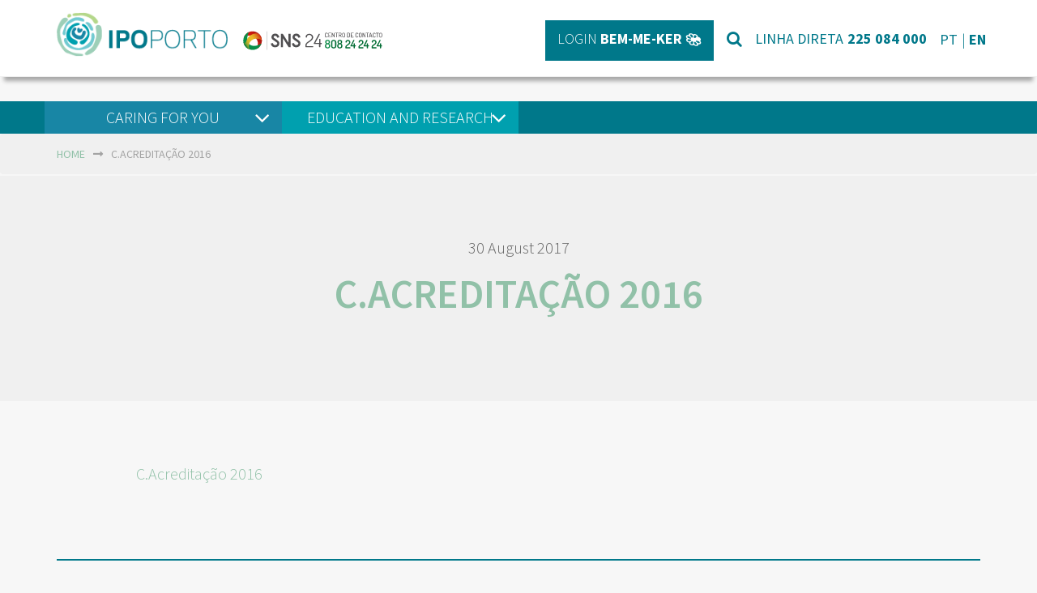

--- FILE ---
content_type: text/html; charset=UTF-8
request_url: https://ipoporto.pt/en/qualidade_cert/certificado-de-acreditacao-chks-2016/c-acreditacao-2016/
body_size: 14527
content:
<!DOCTYPE html>
<html lang="en-US" class="no-js">
<head>
<!-- Debug: Bootstrap Inserted by WordPress Twitter Bootstrap CSS plugin v3.4.1-0 http://icwp.io/w/ -->
<link rel="stylesheet" type="text/css" href="https://ipoporto.pt/wpsite_2020/wp-content/plugins/wordpress-bootstrap-css/resources/bootstrap-3.4.1/css/bootstrap.css" />
<!-- / WordPress Twitter Bootstrap CSS Plugin from iControlWP. -->
	<meta charset="UTF-8">
	<meta name="viewport" content="width=device-width, initial-scale=1">
	<link rel="profile" href="http://gmpg.org/xfn/11">
		<script>(function(html){html.className = html.className.replace(/\bno-js\b/,'js')})(document.documentElement);</script>
<meta name='robots' content='index, follow, max-image-preview:large, max-snippet:-1, max-video-preview:-1' />

	<!-- This site is optimized with the Yoast SEO plugin v22.7 - https://yoast.com/wordpress/plugins/seo/ -->
	<title>C.Acreditação 2016 - IPO-PORTO</title>
	<link rel="canonical" href="https://ipoporto.pt/en/qualidade_cert/certificado-de-acreditacao-chks-2016/c-acreditacao-2016/" />
	<meta property="og:locale" content="en_US" />
	<meta property="og:type" content="article" />
	<meta property="og:title" content="C.Acreditação 2016 - IPO-PORTO" />
	<meta property="og:description" content="C.Acreditação 2016" />
	<meta property="og:url" content="https://ipoporto.pt/en/qualidade_cert/certificado-de-acreditacao-chks-2016/c-acreditacao-2016/" />
	<meta property="og:site_name" content="IPO-PORTO" />
	<meta name="twitter:card" content="summary_large_image" />
	<script type="application/ld+json" class="yoast-schema-graph">{"@context":"https://schema.org","@graph":[{"@type":"WebPage","@id":"https://ipoporto.pt/en/qualidade_cert/certificado-de-acreditacao-chks-2016/c-acreditacao-2016/","url":"https://ipoporto.pt/en/qualidade_cert/certificado-de-acreditacao-chks-2016/c-acreditacao-2016/","name":"C.Acreditação 2016 - IPO-PORTO","isPartOf":{"@id":"https://ipoporto.pt/#website"},"primaryImageOfPage":{"@id":"https://ipoporto.pt/en/qualidade_cert/certificado-de-acreditacao-chks-2016/c-acreditacao-2016/#primaryimage"},"image":{"@id":"https://ipoporto.pt/en/qualidade_cert/certificado-de-acreditacao-chks-2016/c-acreditacao-2016/#primaryimage"},"thumbnailUrl":"","datePublished":"2017-08-30T10:03:31+00:00","dateModified":"2017-08-30T10:03:31+00:00","breadcrumb":{"@id":"https://ipoporto.pt/en/qualidade_cert/certificado-de-acreditacao-chks-2016/c-acreditacao-2016/#breadcrumb"},"inLanguage":"en-US","potentialAction":[{"@type":"ReadAction","target":["https://ipoporto.pt/en/qualidade_cert/certificado-de-acreditacao-chks-2016/c-acreditacao-2016/"]}]},{"@type":"BreadcrumbList","@id":"https://ipoporto.pt/en/qualidade_cert/certificado-de-acreditacao-chks-2016/c-acreditacao-2016/#breadcrumb","itemListElement":[{"@type":"ListItem","position":1,"name":"Início","item":"https://ipoporto.pt/"},{"@type":"ListItem","position":2,"name":"Certificado de Acreditação CHKS do Centro de Referência Oncológica de Adultos – Cancro do Reto (2023-2025)","item":"https://ipoporto.pt/qualidade_cert/certificado-de-acreditacao-chks-2016/"},{"@type":"ListItem","position":3,"name":"C.Acreditação 2016"}]},{"@type":"WebSite","@id":"https://ipoporto.pt/#website","url":"https://ipoporto.pt/","name":"IPO-PORTO","description":"","potentialAction":[{"@type":"SearchAction","target":{"@type":"EntryPoint","urlTemplate":"https://ipoporto.pt/?s={search_term_string}"},"query-input":"required name=search_term_string"}],"inLanguage":"en-US"}]}</script>
	<!-- / Yoast SEO plugin. -->


<link rel='dns-prefetch' href='//fonts.googleapis.com' />
<link rel='dns-prefetch' href='//use.fontawesome.com' />
<link rel="alternate" type="application/rss+xml" title="IPO-PORTO &raquo; Feed" href="https://ipoporto.pt/en/feed/" />
<script>
window._wpemojiSettings = {"baseUrl":"https:\/\/s.w.org\/images\/core\/emoji\/15.0.3\/72x72\/","ext":".png","svgUrl":"https:\/\/s.w.org\/images\/core\/emoji\/15.0.3\/svg\/","svgExt":".svg","source":{"concatemoji":"https:\/\/ipoporto.pt\/wpsite_2020\/wp-includes\/js\/wp-emoji-release.min.js?ver=6.5.7"}};
/*! This file is auto-generated */
!function(i,n){var o,s,e;function c(e){try{var t={supportTests:e,timestamp:(new Date).valueOf()};sessionStorage.setItem(o,JSON.stringify(t))}catch(e){}}function p(e,t,n){e.clearRect(0,0,e.canvas.width,e.canvas.height),e.fillText(t,0,0);var t=new Uint32Array(e.getImageData(0,0,e.canvas.width,e.canvas.height).data),r=(e.clearRect(0,0,e.canvas.width,e.canvas.height),e.fillText(n,0,0),new Uint32Array(e.getImageData(0,0,e.canvas.width,e.canvas.height).data));return t.every(function(e,t){return e===r[t]})}function u(e,t,n){switch(t){case"flag":return n(e,"\ud83c\udff3\ufe0f\u200d\u26a7\ufe0f","\ud83c\udff3\ufe0f\u200b\u26a7\ufe0f")?!1:!n(e,"\ud83c\uddfa\ud83c\uddf3","\ud83c\uddfa\u200b\ud83c\uddf3")&&!n(e,"\ud83c\udff4\udb40\udc67\udb40\udc62\udb40\udc65\udb40\udc6e\udb40\udc67\udb40\udc7f","\ud83c\udff4\u200b\udb40\udc67\u200b\udb40\udc62\u200b\udb40\udc65\u200b\udb40\udc6e\u200b\udb40\udc67\u200b\udb40\udc7f");case"emoji":return!n(e,"\ud83d\udc26\u200d\u2b1b","\ud83d\udc26\u200b\u2b1b")}return!1}function f(e,t,n){var r="undefined"!=typeof WorkerGlobalScope&&self instanceof WorkerGlobalScope?new OffscreenCanvas(300,150):i.createElement("canvas"),a=r.getContext("2d",{willReadFrequently:!0}),o=(a.textBaseline="top",a.font="600 32px Arial",{});return e.forEach(function(e){o[e]=t(a,e,n)}),o}function t(e){var t=i.createElement("script");t.src=e,t.defer=!0,i.head.appendChild(t)}"undefined"!=typeof Promise&&(o="wpEmojiSettingsSupports",s=["flag","emoji"],n.supports={everything:!0,everythingExceptFlag:!0},e=new Promise(function(e){i.addEventListener("DOMContentLoaded",e,{once:!0})}),new Promise(function(t){var n=function(){try{var e=JSON.parse(sessionStorage.getItem(o));if("object"==typeof e&&"number"==typeof e.timestamp&&(new Date).valueOf()<e.timestamp+604800&&"object"==typeof e.supportTests)return e.supportTests}catch(e){}return null}();if(!n){if("undefined"!=typeof Worker&&"undefined"!=typeof OffscreenCanvas&&"undefined"!=typeof URL&&URL.createObjectURL&&"undefined"!=typeof Blob)try{var e="postMessage("+f.toString()+"("+[JSON.stringify(s),u.toString(),p.toString()].join(",")+"));",r=new Blob([e],{type:"text/javascript"}),a=new Worker(URL.createObjectURL(r),{name:"wpTestEmojiSupports"});return void(a.onmessage=function(e){c(n=e.data),a.terminate(),t(n)})}catch(e){}c(n=f(s,u,p))}t(n)}).then(function(e){for(var t in e)n.supports[t]=e[t],n.supports.everything=n.supports.everything&&n.supports[t],"flag"!==t&&(n.supports.everythingExceptFlag=n.supports.everythingExceptFlag&&n.supports[t]);n.supports.everythingExceptFlag=n.supports.everythingExceptFlag&&!n.supports.flag,n.DOMReady=!1,n.readyCallback=function(){n.DOMReady=!0}}).then(function(){return e}).then(function(){var e;n.supports.everything||(n.readyCallback(),(e=n.source||{}).concatemoji?t(e.concatemoji):e.wpemoji&&e.twemoji&&(t(e.twemoji),t(e.wpemoji)))}))}((window,document),window._wpemojiSettings);
</script>
<style id='wp-emoji-styles-inline-css'>

	img.wp-smiley, img.emoji {
		display: inline !important;
		border: none !important;
		box-shadow: none !important;
		height: 1em !important;
		width: 1em !important;
		margin: 0 0.07em !important;
		vertical-align: -0.1em !important;
		background: none !important;
		padding: 0 !important;
	}
</style>
<link rel='stylesheet' id='wp-block-library-css' href='https://ipoporto.pt/wpsite_2020/wp-includes/css/dist/block-library/style.min.css?ver=6.5.7' media='all' />
<style id='wp-block-library-theme-inline-css'>
.wp-block-audio figcaption{color:#555;font-size:13px;text-align:center}.is-dark-theme .wp-block-audio figcaption{color:#ffffffa6}.wp-block-audio{margin:0 0 1em}.wp-block-code{border:1px solid #ccc;border-radius:4px;font-family:Menlo,Consolas,monaco,monospace;padding:.8em 1em}.wp-block-embed figcaption{color:#555;font-size:13px;text-align:center}.is-dark-theme .wp-block-embed figcaption{color:#ffffffa6}.wp-block-embed{margin:0 0 1em}.blocks-gallery-caption{color:#555;font-size:13px;text-align:center}.is-dark-theme .blocks-gallery-caption{color:#ffffffa6}.wp-block-image figcaption{color:#555;font-size:13px;text-align:center}.is-dark-theme .wp-block-image figcaption{color:#ffffffa6}.wp-block-image{margin:0 0 1em}.wp-block-pullquote{border-bottom:4px solid;border-top:4px solid;color:currentColor;margin-bottom:1.75em}.wp-block-pullquote cite,.wp-block-pullquote footer,.wp-block-pullquote__citation{color:currentColor;font-size:.8125em;font-style:normal;text-transform:uppercase}.wp-block-quote{border-left:.25em solid;margin:0 0 1.75em;padding-left:1em}.wp-block-quote cite,.wp-block-quote footer{color:currentColor;font-size:.8125em;font-style:normal;position:relative}.wp-block-quote.has-text-align-right{border-left:none;border-right:.25em solid;padding-left:0;padding-right:1em}.wp-block-quote.has-text-align-center{border:none;padding-left:0}.wp-block-quote.is-large,.wp-block-quote.is-style-large,.wp-block-quote.is-style-plain{border:none}.wp-block-search .wp-block-search__label{font-weight:700}.wp-block-search__button{border:1px solid #ccc;padding:.375em .625em}:where(.wp-block-group.has-background){padding:1.25em 2.375em}.wp-block-separator.has-css-opacity{opacity:.4}.wp-block-separator{border:none;border-bottom:2px solid;margin-left:auto;margin-right:auto}.wp-block-separator.has-alpha-channel-opacity{opacity:1}.wp-block-separator:not(.is-style-wide):not(.is-style-dots){width:100px}.wp-block-separator.has-background:not(.is-style-dots){border-bottom:none;height:1px}.wp-block-separator.has-background:not(.is-style-wide):not(.is-style-dots){height:2px}.wp-block-table{margin:0 0 1em}.wp-block-table td,.wp-block-table th{word-break:normal}.wp-block-table figcaption{color:#555;font-size:13px;text-align:center}.is-dark-theme .wp-block-table figcaption{color:#ffffffa6}.wp-block-video figcaption{color:#555;font-size:13px;text-align:center}.is-dark-theme .wp-block-video figcaption{color:#ffffffa6}.wp-block-video{margin:0 0 1em}.wp-block-template-part.has-background{margin-bottom:0;margin-top:0;padding:1.25em 2.375em}
</style>
<style id='classic-theme-styles-inline-css'>
/*! This file is auto-generated */
.wp-block-button__link{color:#fff;background-color:#32373c;border-radius:9999px;box-shadow:none;text-decoration:none;padding:calc(.667em + 2px) calc(1.333em + 2px);font-size:1.125em}.wp-block-file__button{background:#32373c;color:#fff;text-decoration:none}
</style>
<style id='global-styles-inline-css'>
body{--wp--preset--color--black: #000000;--wp--preset--color--cyan-bluish-gray: #abb8c3;--wp--preset--color--white: #fff;--wp--preset--color--pale-pink: #f78da7;--wp--preset--color--vivid-red: #cf2e2e;--wp--preset--color--luminous-vivid-orange: #ff6900;--wp--preset--color--luminous-vivid-amber: #fcb900;--wp--preset--color--light-green-cyan: #7bdcb5;--wp--preset--color--vivid-green-cyan: #00d084;--wp--preset--color--pale-cyan-blue: #8ed1fc;--wp--preset--color--vivid-cyan-blue: #0693e3;--wp--preset--color--vivid-purple: #9b51e0;--wp--preset--color--dark-gray: #1a1a1a;--wp--preset--color--medium-gray: #686868;--wp--preset--color--light-gray: #e5e5e5;--wp--preset--color--blue-gray: #4d545c;--wp--preset--color--bright-blue: #007acc;--wp--preset--color--light-blue: #9adffd;--wp--preset--color--dark-brown: #402b30;--wp--preset--color--medium-brown: #774e24;--wp--preset--color--dark-red: #640c1f;--wp--preset--color--bright-red: #ff675f;--wp--preset--color--yellow: #ffef8e;--wp--preset--gradient--vivid-cyan-blue-to-vivid-purple: linear-gradient(135deg,rgba(6,147,227,1) 0%,rgb(155,81,224) 100%);--wp--preset--gradient--light-green-cyan-to-vivid-green-cyan: linear-gradient(135deg,rgb(122,220,180) 0%,rgb(0,208,130) 100%);--wp--preset--gradient--luminous-vivid-amber-to-luminous-vivid-orange: linear-gradient(135deg,rgba(252,185,0,1) 0%,rgba(255,105,0,1) 100%);--wp--preset--gradient--luminous-vivid-orange-to-vivid-red: linear-gradient(135deg,rgba(255,105,0,1) 0%,rgb(207,46,46) 100%);--wp--preset--gradient--very-light-gray-to-cyan-bluish-gray: linear-gradient(135deg,rgb(238,238,238) 0%,rgb(169,184,195) 100%);--wp--preset--gradient--cool-to-warm-spectrum: linear-gradient(135deg,rgb(74,234,220) 0%,rgb(151,120,209) 20%,rgb(207,42,186) 40%,rgb(238,44,130) 60%,rgb(251,105,98) 80%,rgb(254,248,76) 100%);--wp--preset--gradient--blush-light-purple: linear-gradient(135deg,rgb(255,206,236) 0%,rgb(152,150,240) 100%);--wp--preset--gradient--blush-bordeaux: linear-gradient(135deg,rgb(254,205,165) 0%,rgb(254,45,45) 50%,rgb(107,0,62) 100%);--wp--preset--gradient--luminous-dusk: linear-gradient(135deg,rgb(255,203,112) 0%,rgb(199,81,192) 50%,rgb(65,88,208) 100%);--wp--preset--gradient--pale-ocean: linear-gradient(135deg,rgb(255,245,203) 0%,rgb(182,227,212) 50%,rgb(51,167,181) 100%);--wp--preset--gradient--electric-grass: linear-gradient(135deg,rgb(202,248,128) 0%,rgb(113,206,126) 100%);--wp--preset--gradient--midnight: linear-gradient(135deg,rgb(2,3,129) 0%,rgb(40,116,252) 100%);--wp--preset--font-size--small: 13px;--wp--preset--font-size--medium: 20px;--wp--preset--font-size--large: 36px;--wp--preset--font-size--x-large: 42px;--wp--preset--spacing--20: 0.44rem;--wp--preset--spacing--30: 0.67rem;--wp--preset--spacing--40: 1rem;--wp--preset--spacing--50: 1.5rem;--wp--preset--spacing--60: 2.25rem;--wp--preset--spacing--70: 3.38rem;--wp--preset--spacing--80: 5.06rem;--wp--preset--shadow--natural: 6px 6px 9px rgba(0, 0, 0, 0.2);--wp--preset--shadow--deep: 12px 12px 50px rgba(0, 0, 0, 0.4);--wp--preset--shadow--sharp: 6px 6px 0px rgba(0, 0, 0, 0.2);--wp--preset--shadow--outlined: 6px 6px 0px -3px rgba(255, 255, 255, 1), 6px 6px rgba(0, 0, 0, 1);--wp--preset--shadow--crisp: 6px 6px 0px rgba(0, 0, 0, 1);}:where(.is-layout-flex){gap: 0.5em;}:where(.is-layout-grid){gap: 0.5em;}body .is-layout-flex{display: flex;}body .is-layout-flex{flex-wrap: wrap;align-items: center;}body .is-layout-flex > *{margin: 0;}body .is-layout-grid{display: grid;}body .is-layout-grid > *{margin: 0;}:where(.wp-block-columns.is-layout-flex){gap: 2em;}:where(.wp-block-columns.is-layout-grid){gap: 2em;}:where(.wp-block-post-template.is-layout-flex){gap: 1.25em;}:where(.wp-block-post-template.is-layout-grid){gap: 1.25em;}.has-black-color{color: var(--wp--preset--color--black) !important;}.has-cyan-bluish-gray-color{color: var(--wp--preset--color--cyan-bluish-gray) !important;}.has-white-color{color: var(--wp--preset--color--white) !important;}.has-pale-pink-color{color: var(--wp--preset--color--pale-pink) !important;}.has-vivid-red-color{color: var(--wp--preset--color--vivid-red) !important;}.has-luminous-vivid-orange-color{color: var(--wp--preset--color--luminous-vivid-orange) !important;}.has-luminous-vivid-amber-color{color: var(--wp--preset--color--luminous-vivid-amber) !important;}.has-light-green-cyan-color{color: var(--wp--preset--color--light-green-cyan) !important;}.has-vivid-green-cyan-color{color: var(--wp--preset--color--vivid-green-cyan) !important;}.has-pale-cyan-blue-color{color: var(--wp--preset--color--pale-cyan-blue) !important;}.has-vivid-cyan-blue-color{color: var(--wp--preset--color--vivid-cyan-blue) !important;}.has-vivid-purple-color{color: var(--wp--preset--color--vivid-purple) !important;}.has-black-background-color{background-color: var(--wp--preset--color--black) !important;}.has-cyan-bluish-gray-background-color{background-color: var(--wp--preset--color--cyan-bluish-gray) !important;}.has-white-background-color{background-color: var(--wp--preset--color--white) !important;}.has-pale-pink-background-color{background-color: var(--wp--preset--color--pale-pink) !important;}.has-vivid-red-background-color{background-color: var(--wp--preset--color--vivid-red) !important;}.has-luminous-vivid-orange-background-color{background-color: var(--wp--preset--color--luminous-vivid-orange) !important;}.has-luminous-vivid-amber-background-color{background-color: var(--wp--preset--color--luminous-vivid-amber) !important;}.has-light-green-cyan-background-color{background-color: var(--wp--preset--color--light-green-cyan) !important;}.has-vivid-green-cyan-background-color{background-color: var(--wp--preset--color--vivid-green-cyan) !important;}.has-pale-cyan-blue-background-color{background-color: var(--wp--preset--color--pale-cyan-blue) !important;}.has-vivid-cyan-blue-background-color{background-color: var(--wp--preset--color--vivid-cyan-blue) !important;}.has-vivid-purple-background-color{background-color: var(--wp--preset--color--vivid-purple) !important;}.has-black-border-color{border-color: var(--wp--preset--color--black) !important;}.has-cyan-bluish-gray-border-color{border-color: var(--wp--preset--color--cyan-bluish-gray) !important;}.has-white-border-color{border-color: var(--wp--preset--color--white) !important;}.has-pale-pink-border-color{border-color: var(--wp--preset--color--pale-pink) !important;}.has-vivid-red-border-color{border-color: var(--wp--preset--color--vivid-red) !important;}.has-luminous-vivid-orange-border-color{border-color: var(--wp--preset--color--luminous-vivid-orange) !important;}.has-luminous-vivid-amber-border-color{border-color: var(--wp--preset--color--luminous-vivid-amber) !important;}.has-light-green-cyan-border-color{border-color: var(--wp--preset--color--light-green-cyan) !important;}.has-vivid-green-cyan-border-color{border-color: var(--wp--preset--color--vivid-green-cyan) !important;}.has-pale-cyan-blue-border-color{border-color: var(--wp--preset--color--pale-cyan-blue) !important;}.has-vivid-cyan-blue-border-color{border-color: var(--wp--preset--color--vivid-cyan-blue) !important;}.has-vivid-purple-border-color{border-color: var(--wp--preset--color--vivid-purple) !important;}.has-vivid-cyan-blue-to-vivid-purple-gradient-background{background: var(--wp--preset--gradient--vivid-cyan-blue-to-vivid-purple) !important;}.has-light-green-cyan-to-vivid-green-cyan-gradient-background{background: var(--wp--preset--gradient--light-green-cyan-to-vivid-green-cyan) !important;}.has-luminous-vivid-amber-to-luminous-vivid-orange-gradient-background{background: var(--wp--preset--gradient--luminous-vivid-amber-to-luminous-vivid-orange) !important;}.has-luminous-vivid-orange-to-vivid-red-gradient-background{background: var(--wp--preset--gradient--luminous-vivid-orange-to-vivid-red) !important;}.has-very-light-gray-to-cyan-bluish-gray-gradient-background{background: var(--wp--preset--gradient--very-light-gray-to-cyan-bluish-gray) !important;}.has-cool-to-warm-spectrum-gradient-background{background: var(--wp--preset--gradient--cool-to-warm-spectrum) !important;}.has-blush-light-purple-gradient-background{background: var(--wp--preset--gradient--blush-light-purple) !important;}.has-blush-bordeaux-gradient-background{background: var(--wp--preset--gradient--blush-bordeaux) !important;}.has-luminous-dusk-gradient-background{background: var(--wp--preset--gradient--luminous-dusk) !important;}.has-pale-ocean-gradient-background{background: var(--wp--preset--gradient--pale-ocean) !important;}.has-electric-grass-gradient-background{background: var(--wp--preset--gradient--electric-grass) !important;}.has-midnight-gradient-background{background: var(--wp--preset--gradient--midnight) !important;}.has-small-font-size{font-size: var(--wp--preset--font-size--small) !important;}.has-medium-font-size{font-size: var(--wp--preset--font-size--medium) !important;}.has-large-font-size{font-size: var(--wp--preset--font-size--large) !important;}.has-x-large-font-size{font-size: var(--wp--preset--font-size--x-large) !important;}
.wp-block-navigation a:where(:not(.wp-element-button)){color: inherit;}
:where(.wp-block-post-template.is-layout-flex){gap: 1.25em;}:where(.wp-block-post-template.is-layout-grid){gap: 1.25em;}
:where(.wp-block-columns.is-layout-flex){gap: 2em;}:where(.wp-block-columns.is-layout-grid){gap: 2em;}
.wp-block-pullquote{font-size: 1.5em;line-height: 1.6;}
</style>
<link rel='stylesheet' id='contact-form-7-bootstrap-style-css' href='https://ipoporto.pt/wpsite_2020/wp-content/plugins/bootstrap-for-contact-form-7/assets/dist/css/style.min.css?ver=6.5.7' media='all' />
<link rel='stylesheet' id='cookie-notice-front-css' href='https://ipoporto.pt/wpsite_2020/wp-content/plugins/cookie-notice/css/front.min.css?ver=2.4.16' media='all' />
<link rel='stylesheet' id='ipo-ciberconceito-css' href='https://ipoporto.pt/wpsite_2020/wp-content/plugins/ipo-ciberconceito/public/css/ipo-ciberconceito-public.css?ver=1.0.0' media='all' />
<link rel='stylesheet' id='svt-style-css' href='https://ipoporto.pt/wpsite_2020/wp-content/plugins/simple-vertical-timeline/css/simple-vertical-timeline.min.css?ver=6.5.7' media='all' />
<link rel='stylesheet' id='svt-linearicons-css' href='https://ipoporto.pt/wpsite_2020/wp-content/plugins/simple-vertical-timeline/img/linearicons/style.css?ver=6.5.7' media='all' />
<link rel='stylesheet' id='googlefonts-css' href='https://fonts.googleapis.com/css?family=Source+Sans+Pro:200,300,400,600,700,900&subset=latin' media='all' />
<link rel='stylesheet' id='twentysixteen-fonts-css' href='https://ipoporto.pt/wpsite_2020/wp-content/themes/twentysixteen/fonts/merriweather-plus-montserrat-plus-inconsolata.css?ver=20230328' media='all' />
<link rel='stylesheet' id='genericons-css' href='https://ipoporto.pt/wpsite_2020/wp-content/themes/twentysixteen/genericons/genericons.css?ver=20201208' media='all' />
<link rel='stylesheet' id='twentysixteen-style-css' href='https://ipoporto.pt/wpsite_2020/wp-content/themes/ipo-2016/style.css?ver=20240402' media='all' />
<link rel='stylesheet' id='twentysixteen-block-style-css' href='https://ipoporto.pt/wpsite_2020/wp-content/themes/twentysixteen/css/blocks.css?ver=20240117' media='all' />
<!--[if lt IE 10]>
<link rel='stylesheet' id='twentysixteen-ie-css' href='https://ipoporto.pt/wpsite_2020/wp-content/themes/twentysixteen/css/ie.css?ver=20170530' media='all' />
<![endif]-->
<!--[if lt IE 9]>
<link rel='stylesheet' id='twentysixteen-ie8-css' href='https://ipoporto.pt/wpsite_2020/wp-content/themes/twentysixteen/css/ie8.css?ver=20170530' media='all' />
<![endif]-->
<!--[if lt IE 8]>
<link rel='stylesheet' id='twentysixteen-ie7-css' href='https://ipoporto.pt/wpsite_2020/wp-content/themes/twentysixteen/css/ie7.css?ver=20170530' media='all' />
<![endif]-->
<link rel='stylesheet' id='bfa-font-awesome-css' href='https://use.fontawesome.com/releases/v5.15.4/css/all.css?ver=2.0.3' media='all' />
<link rel='stylesheet' id='bfa-font-awesome-v4-shim-css' href='https://use.fontawesome.com/releases/v5.15.4/css/v4-shims.css?ver=2.0.3' media='all' />
<style id='bfa-font-awesome-v4-shim-inline-css'>

			@font-face {
				font-family: 'FontAwesome';
				src: url('https://use.fontawesome.com/releases/v5.15.4/webfonts/fa-brands-400.eot'),
				url('https://use.fontawesome.com/releases/v5.15.4/webfonts/fa-brands-400.eot?#iefix') format('embedded-opentype'),
				url('https://use.fontawesome.com/releases/v5.15.4/webfonts/fa-brands-400.woff2') format('woff2'),
				url('https://use.fontawesome.com/releases/v5.15.4/webfonts/fa-brands-400.woff') format('woff'),
				url('https://use.fontawesome.com/releases/v5.15.4/webfonts/fa-brands-400.ttf') format('truetype'),
				url('https://use.fontawesome.com/releases/v5.15.4/webfonts/fa-brands-400.svg#fontawesome') format('svg');
			}

			@font-face {
				font-family: 'FontAwesome';
				src: url('https://use.fontawesome.com/releases/v5.15.4/webfonts/fa-solid-900.eot'),
				url('https://use.fontawesome.com/releases/v5.15.4/webfonts/fa-solid-900.eot?#iefix') format('embedded-opentype'),
				url('https://use.fontawesome.com/releases/v5.15.4/webfonts/fa-solid-900.woff2') format('woff2'),
				url('https://use.fontawesome.com/releases/v5.15.4/webfonts/fa-solid-900.woff') format('woff'),
				url('https://use.fontawesome.com/releases/v5.15.4/webfonts/fa-solid-900.ttf') format('truetype'),
				url('https://use.fontawesome.com/releases/v5.15.4/webfonts/fa-solid-900.svg#fontawesome') format('svg');
			}

			@font-face {
				font-family: 'FontAwesome';
				src: url('https://use.fontawesome.com/releases/v5.15.4/webfonts/fa-regular-400.eot'),
				url('https://use.fontawesome.com/releases/v5.15.4/webfonts/fa-regular-400.eot?#iefix') format('embedded-opentype'),
				url('https://use.fontawesome.com/releases/v5.15.4/webfonts/fa-regular-400.woff2') format('woff2'),
				url('https://use.fontawesome.com/releases/v5.15.4/webfonts/fa-regular-400.woff') format('woff'),
				url('https://use.fontawesome.com/releases/v5.15.4/webfonts/fa-regular-400.ttf') format('truetype'),
				url('https://use.fontawesome.com/releases/v5.15.4/webfonts/fa-regular-400.svg#fontawesome') format('svg');
				unicode-range: U+F004-F005,U+F007,U+F017,U+F022,U+F024,U+F02E,U+F03E,U+F044,U+F057-F059,U+F06E,U+F070,U+F075,U+F07B-F07C,U+F080,U+F086,U+F089,U+F094,U+F09D,U+F0A0,U+F0A4-F0A7,U+F0C5,U+F0C7-F0C8,U+F0E0,U+F0EB,U+F0F3,U+F0F8,U+F0FE,U+F111,U+F118-F11A,U+F11C,U+F133,U+F144,U+F146,U+F14A,U+F14D-F14E,U+F150-F152,U+F15B-F15C,U+F164-F165,U+F185-F186,U+F191-F192,U+F1AD,U+F1C1-F1C9,U+F1CD,U+F1D8,U+F1E3,U+F1EA,U+F1F6,U+F1F9,U+F20A,U+F247-F249,U+F24D,U+F254-F25B,U+F25D,U+F267,U+F271-F274,U+F279,U+F28B,U+F28D,U+F2B5-F2B6,U+F2B9,U+F2BB,U+F2BD,U+F2C1-F2C2,U+F2D0,U+F2D2,U+F2DC,U+F2ED,U+F328,U+F358-F35B,U+F3A5,U+F3D1,U+F410,U+F4AD;
			}
		
</style>
<link rel='stylesheet' id='font-awesome-css' href='https://ipoporto.pt/wpsite_2020/wp-content/plugins/types/vendor/toolset/toolset-common/res/lib/font-awesome/css/font-awesome.min.css?ver=4.7.0' media='screen' />
<link rel='stylesheet' id='popupaoc-public-style-css' href='https://ipoporto.pt/wpsite_2020/wp-content/plugins/popup-anything-on-click/assets/css/popupaoc-public.css?ver=2.8.1' media='all' />
<link rel='stylesheet' id='ari-fancybox-css' href='https://ipoporto.pt/wpsite_2020/wp-content/plugins/ari-fancy-lightbox/assets/fancybox/jquery.fancybox.min.css?ver=1.3.13' media='all' />
<script src="https://ipoporto.pt/wpsite_2020/wp-includes/js/jquery/jquery.min.js?ver=3.7.1" id="jquery-core-js"></script>
<script src="https://ipoporto.pt/wpsite_2020/wp-includes/js/jquery/jquery-migrate.min.js?ver=3.4.1" id="jquery-migrate-js"></script>
<script id="cookie-notice-front-js-before">
var cnArgs = {"ajaxUrl":"https:\/\/ipoporto.pt\/wpsite_2020\/wp-admin\/admin-ajax.php","nonce":"ddb220e34a","hideEffect":"fade","position":"bottom","onScroll":false,"onScrollOffset":100,"onClick":false,"cookieName":"cookie_notice_accepted","cookieTime":86400,"cookieTimeRejected":2592000,"globalCookie":false,"redirection":false,"cache":false,"revokeCookies":false,"revokeCookiesOpt":"automatic"};
</script>
<script src="https://ipoporto.pt/wpsite_2020/wp-content/plugins/cookie-notice/js/front.min.js?ver=2.4.16" id="cookie-notice-front-js"></script>
<script src="https://ipoporto.pt/wpsite_2020/wp-content/plugins/ipo-ciberconceito/public/js/ipo-ciberconceito-public.js?ver=1.0.0" id="ipo-ciberconceito-js"></script>
<script src="https://ipoporto.pt/wpsite_2020/wp-content/plugins/simple-vertical-timeline/js/svt-animation.min.js?ver=6.5.7" id="svt-script-js"></script>
<!--[if lt IE 9]>
<script src="https://ipoporto.pt/wpsite_2020/wp-content/themes/twentysixteen/js/html5.js?ver=3.7.3" id="twentysixteen-html5-js"></script>
<![endif]-->
<script id="twentysixteen-script-js-extra">
var screenReaderText = {"expand":"expand child menu","collapse":"collapse child menu"};
</script>
<script src="https://ipoporto.pt/wpsite_2020/wp-content/themes/twentysixteen/js/functions.js?ver=20230629" id="twentysixteen-script-js" defer data-wp-strategy="defer"></script>
<script id="ari-fancybox-js-extra">
var ARI_FANCYBOX = {"lightbox":{"infobar":false,"backFocus":false,"trapFocus":false,"thumbs":{"hideOnClose":false},"touch":{"vertical":true,"momentum":true},"buttons":["slideShow","fullScreen","thumbs","close"],"lang":"custom","i18n":{"custom":{"PREV":"Previous","NEXT":"Next","PLAY_START":"Start slideshow (P)","PLAY_STOP":"Stop slideshow (P)","FULL_SCREEN":"Full screen (F)","THUMBS":"Thumbnails (G)","CLOSE":"Close (Esc)","ERROR":"The requested content cannot be loaded. <br\/> Please try again later."}}},"convert":{"nextgen":{"convert":true}},"viewers":{"pdfjs":{"url":"https:\/\/ipoporto.pt\/wpsite_2020\/wp-content\/plugins\/ari-fancy-lightbox\/assets\/pdfjs\/web\/viewer.html"}}};
</script>
<script src="https://ipoporto.pt/wpsite_2020/wp-content/plugins/ari-fancy-lightbox/assets/fancybox/jquery.fancybox.min.js?ver=1.3.13" id="ari-fancybox-js"></script>
<link rel="EditURI" type="application/rsd+xml" title="RSD" href="https://ipoporto.pt/wpsite_2020/xmlrpc.php?rsd" />
<meta name="generator" content="WordPress 6.5.7" />
<link rel='shortlink' href='https://ipoporto.pt/en/?p=5911' />
<link rel="alternate" type="application/json+oembed" href="https://ipoporto.pt/en/wp-json/oembed/1.0/embed?url=https%3A%2F%2Fipoporto.pt%2Fen%2Fqualidade_cert%2Fcertificado-de-acreditacao-chks-2016%2Fc-acreditacao-2016%2F" />
<link rel="alternate" type="text/xml+oembed" href="https://ipoporto.pt/en/wp-json/oembed/1.0/embed?url=https%3A%2F%2Fipoporto.pt%2Fen%2Fqualidade_cert%2Fcertificado-de-acreditacao-chks-2016%2Fc-acreditacao-2016%2F&#038;format=xml" />
<style>#wpdevart_lb_overlay{background-color:#000000;} #wpdevart_lb_overlay.wpdevart_opacity{opacity:0.8 !important;} #wpdevart_lb_main_desc{
				 -webkit-transition: opacity 0.3s ease;
				 -moz-transition: opacity 0.3s ease;
				 -o-transition: opacity 0.3s ease;
				 transition: opacity 0.3s ease;} #wpdevart_lb_information_content{
				 -webkit-transition: opacity 0.3s ease;
				 -moz-transition: opacity 0.3s ease;
				 -o-transition: opacity 0.3s ease;
				 transition: opacity 0.3s ease;}
		#wpdevart_lb_information_content{
			width:100%;	
			padding-top:0px;
			padding-bottom:0px;
		}
		#wpdevart_info_counter_of_imgs{
			    display: inline-block;
				padding-left:15px;
				padding-right:4px;
				font-size:20px;
				color:#000000;
		}
		#wpdevart_info_caption{
			    display: inline-block;
				padding-left:15px;
				padding-right:5px;
				font-size:20px;
				color:#000000;
		}
		#wpdevart_info_title{
			    display: inline-block;
				padding-left:5px;
				padding-right:5px;
				font-size:15px;
				color:#000000;
		}
		@-webkit-keyframes rotate {
			to   {-webkit-transform: rotate(360deg);}
			from  {-webkit-transform: rotate(0deg);}
		}
		@keyframes rotate {
			to   {transform: rotate(360deg);}
			from  {transform: rotate(0deg);}
		}
		#wpdevart_lb_loading_img,#wpdevart_lb_loading_img_first{
			-webkit-animation: rotate 2s linear  infinite;
    		animation: rotate 2s linear infinite;
		}
	  </style>      <style type='text/css' media='screen'>
	body{ font-family:"Source Sans Pro", arial, sans-serif;}
</style>
<!-- fonts delivered by Wordpress Google Fonts, a plugin by Adrian3.com --><style type="text/css">
.qtranxs_flag_pt {background-image: url(https://ipoporto.pt/wpsite_2020/wp-content/plugins/qtranslate-xt-master/flags/pt.png); background-repeat: no-repeat;}
.qtranxs_flag_en {background-image: url(https://ipoporto.pt/wpsite_2020/wp-content/plugins/qtranslate-xt-master/flags/gb.png); background-repeat: no-repeat;}
</style>
<link hreflang="pt" href="https://ipoporto.pt/pt/qualidade_cert/certificado-de-acreditacao-chks-2016/c-acreditacao-2016/" rel="alternate" />
<link hreflang="en" href="https://ipoporto.pt/en/qualidade_cert/certificado-de-acreditacao-chks-2016/c-acreditacao-2016/" rel="alternate" />
<link hreflang="x-default" href="https://ipoporto.pt/qualidade_cert/certificado-de-acreditacao-chks-2016/c-acreditacao-2016/" rel="alternate" />
<meta name="generator" content="qTranslate-XT 3.7.0" />
<style type="text/css">BODY .fancybox-container{z-index:200000}BODY .fancybox-is-open .fancybox-bg{opacity:0.87}BODY .fancybox-bg {background-color:#0f0f11}BODY .fancybox-thumbs {background-color:#ffffff}</style>		<script>
			( function() {
				window.onpageshow = function( event ) {
					// Defined window.wpforms means that a form exists on a page.
					// If so and back/forward button has been clicked,
					// force reload a page to prevent the submit button state stuck.
					if ( typeof window.wpforms !== 'undefined' && event.persisted ) {
						window.location.reload();
					}
				};
			}() );
		</script>
				<style type="text/css">
			div.wpcf7 .ajax-loader {
				background-image: url('https://ipoporto.pt/wpsite_2020/wp-content/plugins/contact-form-7/images/ajax-loader.gif');
			}
		</style>
		<link rel="icon" href="https://ipoporto.pt/wpsite_2020/wp-content/uploads/2021/11/favicon.png" sizes="32x32" />
<link rel="icon" href="https://ipoporto.pt/wpsite_2020/wp-content/uploads/2021/11/favicon.png" sizes="192x192" />
<link rel="apple-touch-icon" href="https://ipoporto.pt/wpsite_2020/wp-content/uploads/2021/11/favicon.png" />
<meta name="msapplication-TileImage" content="https://ipoporto.pt/wpsite_2020/wp-content/uploads/2021/11/favicon.png" />
		<style id="wp-custom-css">
			.mapplic-search-form {
	background: none !important;
    border: none !important;
}
.mapplic-list-location h4 {
	text-transform: none;
}
.mapplic-list-location > a {
	text-decoration: none !important;
}
.mapplic-pin.pin-label {
    font-size: 11px !important;
}
.mapplic-tooltip {
    text-align: left !important;
}
.mapplic-list-category > a {
    background-color: #6E6E6E !important;
		text-decoration: none;
}
.mapplic-opened > a   {
	background-color: #33B3BF !important;
	text-decoration: none;
}
.eu-cidadao h6 {
    color: #71CAD1;
}

li a {
    margin-left: 20px;
}

li {
    padding-left: 1em;
}

.wpcf7-response-output {
	border:none;
	padding:0;
}

body.page-template-home-2021 .home-section .block-transparencia .list-title h3 {
    font-size: 22px;
		line-height: 26px
}		</style>
		<style id="wpforms-css-vars-root">
				:root {
					--wpforms-field-border-radius: 3px;
--wpforms-field-border-style: solid;
--wpforms-field-border-size: 1px;
--wpforms-field-background-color: #ffffff;
--wpforms-field-border-color: rgba( 0, 0, 0, 0.25 );
--wpforms-field-border-color-spare: rgba( 0, 0, 0, 0.25 );
--wpforms-field-text-color: rgba( 0, 0, 0, 0.7 );
--wpforms-field-menu-color: #ffffff;
--wpforms-label-color: rgba( 0, 0, 0, 0.85 );
--wpforms-label-sublabel-color: rgba( 0, 0, 0, 0.55 );
--wpforms-label-error-color: #d63637;
--wpforms-button-border-radius: 3px;
--wpforms-button-border-style: none;
--wpforms-button-border-size: 1px;
--wpforms-button-background-color: #066aab;
--wpforms-button-border-color: #066aab;
--wpforms-button-text-color: #ffffff;
--wpforms-page-break-color: #066aab;
--wpforms-background-image: none;
--wpforms-background-position: center center;
--wpforms-background-repeat: no-repeat;
--wpforms-background-size: cover;
--wpforms-background-width: 100px;
--wpforms-background-height: 100px;
--wpforms-background-color: rgba( 0, 0, 0, 0 );
--wpforms-background-url: none;
--wpforms-container-padding: 0px;
--wpforms-container-border-style: none;
--wpforms-container-border-width: 1px;
--wpforms-container-border-color: #000000;
--wpforms-container-border-radius: 3px;
--wpforms-field-size-input-height: 43px;
--wpforms-field-size-input-spacing: 15px;
--wpforms-field-size-font-size: 16px;
--wpforms-field-size-line-height: 19px;
--wpforms-field-size-padding-h: 14px;
--wpforms-field-size-checkbox-size: 16px;
--wpforms-field-size-sublabel-spacing: 5px;
--wpforms-field-size-icon-size: 1;
--wpforms-label-size-font-size: 16px;
--wpforms-label-size-line-height: 19px;
--wpforms-label-size-sublabel-font-size: 14px;
--wpforms-label-size-sublabel-line-height: 17px;
--wpforms-button-size-font-size: 17px;
--wpforms-button-size-height: 41px;
--wpforms-button-size-padding-h: 15px;
--wpforms-button-size-margin-top: 10px;
--wpforms-container-shadow-size-box-shadow: none;

				}
			</style>
<!-- Start of  Zendesk Widget script -->
<!-- <script id="ze-snippet" src="https://static.zdassets.com/ekr/snippet.js?key=b977dc2b-a8c1-40ed-9bd8-1ddda392ec3d"> </script> -->
<!-- End of  Zendesk Widget script -->
	<script src="https://maxcdn.bootstrapcdn.com/bootstrap/3.3.7/js/bootstrap.min.js" integrity="sha384-Tc5IQib027qvyjSMfHjOMaLkfuWVxZxUPnCJA7l2mCWNIpG9mGCD8wGNIcPD7Txa" crossorigin="anonymous"></script>

</head>

<body class="attachment attachment-template-default single single-attachment postid-5911 attachmentid-5911 attachment-pdf wp-embed-responsive cookies-not-set layout-2021 group-blog">
<div id="page" class="site">
	<div class="site-inner">
		<header id="masthead" class="site-header scrolling" role="banner">
			<nav class="navbar-main-ipo navbar navbar-default hidden-xs">
				<div class="container">
					<!-- Brand and toggle get grouped for better mobile display -->
					<div class="navbar-header">
						<button type="button" class="navbar-toggle collapsed" data-toggle="collapse" data-target="#bs-example-navbar-collapse-1" aria-expanded="false">
							<span class="sr-only">Toggle navigation</span>
							<span class="icon-bar"></span>
							<span class="icon-bar"></span>
							<span class="icon-bar"></span>
						</button>
						<a class="navbar-brand" href="https://ipoporto.pt/en/" rel="home">
							<img src="https://ipoporto.pt/wpsite_2020/wp-content/themes/ipo-2016/images/ipo-porto-logo.png" alt="" width="" height="" />
						</a>
					</div>
					<div id="searchform-outer"></div>
					<div id="searchform-wrapper">
						<form role="search" method="get" id="searchform" action="">
							<input type="text" class="d-inline-block" value="" name="s" id="s"/>
							<button type="submit" id="searchsubmit" value="Search" class="d-inline-block"><i class="fa fa-search"></i></button>
						</form>
					</div>
					<!-- Collect the nav links, forms, and other content for toggling -->
					<div class="navbar-main-ipo-content-wrapper">
						<ul class="nav navbar-nav navbar-left">
							<li>
							<a href="https://www.sns.gov.pt/" target="_blank"><img src="https://ipoporto.pt/wpsite_2020/wp-content/themes/ipo-2016/images/sns_vert_image.svg" alt="" width="180px" height="24px" /></a>
							</li>
						</ul>
						<ul class="nav navbar-nav navbar-right">
							<li class="item">
								<div class="button-bem-me-quer">
									<a href="http://bemmeker.ipoporto.pt" target="_blank">
										<div class="text-container">login <span>bem-me-ker</span></div>
										<div class="img-container">
											<img class="icon-white" src="https://ipoporto.pt/wpsite_2020/wp-content/themes/ipo-2016/images/bem-me-quer-icon.png" alt="" width="" height="" />
											<img class="icon-default" src="https://ipoporto.pt/wpsite_2020/wp-content/themes/ipo-2016/images/icon-flor-login-bem-me-ker.png" alt="" width="" height="" />										
										</div>
										<div class="clearfix"></div>
									</a>
								</div>
							</li>
							<li class="item">
								<form>
									<div id="fake-submit-button" class="show"><i class="fa fa-search"></i></div>
								</form>
							</li>
							<li class="item">
								<div class="header-info text-right">
									linha direta<span>225 084 000</span>
								</div>
							</li>
							<li class="item">
								<div class="lang">
									
<ul class="language-chooser language-chooser-short qtranxs_language_chooser" id="qtranslate-chooser">
<li><a href="https://ipoporto.pt/pt/qualidade_cert/certificado-de-acreditacao-chks-2016/c-acreditacao-2016/" class="qtranxs_short_pt qtranxs_short" title="Português (pt)"><span>pt</span></a></li>
<li class="active"><a href="https://ipoporto.pt/en/qualidade_cert/certificado-de-acreditacao-chks-2016/c-acreditacao-2016/" class="qtranxs_short_en qtranxs_short" title="English (en)"><span>en</span></a></li>
</ul><div class="qtranxs_widget_end"></div>
								</div>
							</li>
						</ul>
					</div><!-- /.navbar-collapse -->
				</div><!-- /.container -->
			</nav>

		</header><!-- .site-header -->
    
		<div id="content" class="main-page-content">
        <div class="menu-container">
	
	<nav class="navbar">
	  <div class="container">
	    <div class="navbar-header">
	    	<!-- Brand and toggle get grouped for better mobile display -->
			<a class="navbar-brand visible-xs" href="https://ipoporto.pt/en/" rel="home"><img src="https://ipoporto.pt/wpsite_2020/wp-content/themes/ipo-2016/images/ipo-porto-logo.png" alt="" width="" height="" /></a>
		      
			<button type="button" class="navbar-toggle collapsed" data-toggle="collapse" data-target="#bs-example-navbar-collapse-1">
		        <span class="sr-only">Toggle navigation</span>
		        <span class="icon-bar"></span>
		        <span class="icon-bar"></span>
		        <span class="icon-bar"></span>
		      </button>

			  <div class="button-bem-me-quer visible-xs">
	    		<div class="img-container"><a href="http://bemmeker.ipoporto.pt" target="_blank"><img src="https://ipoporto.pt/wpsite_2020/wp-content/themes/ipo-2016/images/bem-me-quer-icon.png" alt="" width="" height="" /></a></div>
	    	</div>
	    </div>
	
	    <!-- Collect the nav links, forms, and other content for toggling -->
	    <div class="collapse navbar-collapse" id="bs-example-navbar-collapse-1">
	     <div class="menu-menu-principal-container"><ul id="menu-menu-principal" class="nav navbar-nav "><li itemscope="itemscope" itemtype="https://www.schema.org/SiteNavigationElement" id="menu-item-11513" class="background-custom-4 menu-item menu-item-type-post_type menu-item-object-page menu-item-has-children menu-item-11513 dropdown"><a title="Caring For You" href="#" data-toggle="dropdown" class="dropdown-toggle" aria-haspopup="true">Caring For You <span class="caret"></span></a>
<ul role="menu" class=" dropdown-menu" >
	<li itemscope="itemscope" itemtype="https://www.schema.org/SiteNavigationElement" id="menu-item-11514" class="menu-item menu-item-type-post_type menu-item-object-page menu-item-11514"><a title="Caring For You" href="https://ipoporto.pt/en/eu-doente/clinicas/">Caring For You</a></li>
	<li itemscope="itemscope" itemtype="https://www.schema.org/SiteNavigationElement" id="menu-item-11520" class="menu-item menu-item-type-post_type menu-item-object-page menu-item-11520"><a title="Provedoria do Doente" href="https://ipoporto.pt/en/eu-doente/provedoria-do-doente/">Provedoria do Doente</a></li>
	<li itemscope="itemscope" itemtype="https://www.schema.org/SiteNavigationElement" id="menu-item-11521" class="menu-item menu-item-type-post_type menu-item-object-page menu-item-11521"><a title="Serviço medicação ao domicílio" href="https://ipoporto.pt/en/eu-doente/servico-medicacao-ao-domicilio/">Serviço medicação ao domicílio</a></li>
	<li itemscope="itemscope" itemtype="https://www.schema.org/SiteNavigationElement" id="menu-item-11522" class="menu-item menu-item-type-post_type menu-item-object-page menu-item-11522"><a title="ESTUDOS CLÍNICOS" href="https://ipoporto.pt/en/eu-doente/estudos-clinicos/">ESTUDOS CLÍNICOS</a></li>
</ul>
</li>
<li itemscope="itemscope" itemtype="https://www.schema.org/SiteNavigationElement" id="menu-item-11523" class="background-custom-3 menu-item menu-item-type-post_type menu-item-object-page menu-item-has-children menu-item-11523 dropdown"><a title="Education and Research" href="#" data-toggle="dropdown" class="dropdown-toggle" aria-haspopup="true">Education and Research <span class="caret"></span></a>
<ul role="menu" class=" dropdown-menu" >
	<li itemscope="itemscope" itemtype="https://www.schema.org/SiteNavigationElement" id="menu-item-11524" class="menu-item menu-item-type-post_type menu-item-object-page menu-item-11524"><a title="RESEARCH" href="https://ipoporto.pt/en/eu-profissional/investigacao/">RESEARCH</a></li>
	<li itemscope="itemscope" itemtype="https://www.schema.org/SiteNavigationElement" id="menu-item-11525" class="menu-item menu-item-type-post_type menu-item-object-page menu-item-11525"><a title="E" href="https://ipoporto.pt/en/eu-profissional/escola-epop/">E</a></li>
</ul>
</li>
</ul></div>         <div class="visible-xs">
             <div class="search-form search-xs">
             	<form role="search" method="get" id="searchform" action="https://ipoporto.pt/en/">
             	    <div>
             	        <input type="text" placeholder="O que procura?" name="s" id="s"/><button type="submit" id="searchsubmit" value="Search"><i class="fa fa-search"></i></button>
             	    </div>
             	</form>
             </div>
             
             <div>
             	<img src="https://ipoporto.pt/wpsite_2020/wp-content/themes/ipo-2016/images/sns_vert_image.svg" alt="" width="170px" height="30px" />
             </div>
             
             <div>
             	<div class="header-info text-default">
             		linha direta IPO-Porto<span>225 084 000</span>
             	</div>
             </div>
             
         </div>
	    </div><!-- /.navbar-collapse -->
	    
	    
	    
	  </div><!-- /.container -->
	</nav>
	
</div>
<div id="primary" class="content-area single-event nos-ipo">
	<main id="main" class="site-main" role="main">
						<div class="single-banner" style="background-image: url();"></div>
		<div  class="breadcrumb background-grey">
			<div class="container">
				<!-- Breadcrumb NavXT 7.3.0 -->
<a title="Ir para IPO-PORTO." href="https://ipoporto.pt/en" class="home">home</a><i class="fa fa-long-arrow-right"></i>C.Acreditação 2016			</div>
		</div>
		<div class="background-grey">
			<div class="container">
				<div class="row wrapper">
					<div class="col-xs-12 col-md-8 col-md-push-2 ">
						<div class="text-center">
							<div class="m-b-1h">30 August 2017</div>
							<h1 class="text-default">C.Acreditação 2016</h1>
						</div>
						<div class="post-lead text-center">
													</div>
					</div>
				</div>
			</div>	
		</div>
		<div class="container">
			<div class="row wrapper">
				<div class="col-xs-12 col-lg-10 col-lg-push-1 post-content">
					<div>
						<p class="attachment"><a href='https://ipoporto.pt/wpsite_2020/wp-content/uploads/2017/08/C.Acreditação-2016.pdf'>C.Acreditação 2016</a></p>
					</div>
				</div>
			</div>
		</div>
		
		
							
		
		
		
	</main><!-- .site-main -->

</div><!-- .content-area -->

		</div><!-- .site-content -->

		<footer id="colophon" role="contentinfo initial">

			<div class="site-footer">
				<div class="container">
					<hr>
					<div class="row">
						<div class="col-xs-12 col-sm-6 col-md-3">
							<section id="text-6" class="widget widget_text"><h2 class="widget-title">Contactos</h2>			<div class="textwidget"><p>Instituto Português de Oncologia do Porto FG,<br />
EPE (IPO-Porto)</p>
<p>Rua Dr. António Bernardino de Almeida<br />
4200-072 Porto</p>
<p>T. +351 <strong>225 084 000</strong><br />
F. +351 <strong>225 084 001</strong></p>
</div>
		</section>						</div>
						<div class="col-xs-12 col-sm-6 col-md-3">
							<section id="text-2" class="widget widget_text"><h2 class="widget-title">Fale Connosco</h2>			<div class="textwidget"><p>Conselho de Administração<br />
<a href="mailto:diripo@ipoporto.min-saude.pt">diripo@ipoporto.min-saude.pt</a></p>
<p>Direção do Serviço de Gestão de Doentes<br />
<a href="mailto:sec.dsgd@ipoporto.min-saude.pt">sec.dsgd@ipoporto.min-saude.pt</a></p>
<p>Gabinete de Comunicação<br />
<a href="mailto:gabinetedecomunicacao@ipoporto.min-saude.pt">gabinetedecomunicacao@ipoporto.min-saude.pt</a></p>
</div>
		</section>						</div>
						<div class="col-xs-12 col-sm-6 col-md-3">
							<h2 class="widget-title">Outros Links</h2>
							<div class="menu-menu-footer-container"><ul id="menu-menu-footer" class="menu"><li id="menu-item-11543" class="menu-item menu-item-type-post_type menu-item-object-page menu-item-11543"><a href="https://ipoporto.pt/en/nos-ipo/emprego-e-carreira/">Job and Career</a></li>
<li id="menu-item-11544" class="menu-item menu-item-type-post_type menu-item-object-page menu-item-11544"><a href="https://ipoporto.pt/en/eu-cidadao/associacoes-de-doentes/">Associações de Doentes</a></li>
<li id="menu-item-16037" class="menu-item menu-item-type-post_type menu-item-object-page menu-item-16037"><a href="https://ipoporto.pt/en/nos-ipo/como-ajudar-o-ipo-porto/">Donations</a></li>
<li id="menu-item-11546" class="menu-item menu-item-type-post_type menu-item-object-page menu-item-11546"><a href="https://ipoporto.pt/en/nos-ipo/comunicacao/">Comunicação</a></li>
<li id="menu-item-11547" class="menu-item menu-item-type-post_type menu-item-object-page menu-item-11547"><a href="https://ipoporto.pt/en/eu-cidadao/registo-oncologico-regional-do-norte/">REGISTO ONCOLÓGICO REGIONAL DO NORTE</a></li>
</ul></div>
						</div>
						<div class="col-xs-12 col-sm-6 col-md-3">
							<h2 class="widget-title">Siga-nos</h2>
							<div class="social text-default">
								<div class="fa-stack fa-lg">
									<a href="https://www.facebook.com/ipodoporto/" class="background-default" target="_blank">
										<i class="fab fa-facebook fa-stack-1x"></i>
									</a>
								</div>
								<div class="fa-stack fa-lg">
									<a href="https://www.instagram.com/ipoporto/" class="background-default" target="_blank">
										<i class="fa fa-instagram fa-stack-1x"></i>
									</a>
								</div>
								<div class="fa-stack fa-lg">
									<a href="https://www.youtube.com/channel/UCwt21-9KUqa_jP1ExRF1-Sw/videos" class="background-default" target="_blank">
										<i class="fa fa-youtube-play fa-stack-1x"></i>
									</a>
								</div>
								<div class="fa-stack fa-lg">
									<a href="https://pt.linkedin.com/company/ipoporto" class="background-default" target="_blank">
										<i class="fa fa-circle fa-stack-1x"></i>
										<i class="fa fa-linkedin fa-stack-1x fa-inverse" style="font-size: 0.5em;"></i>
									</a>
								</div>
							</div>
							<div class="row row-no-gutters footer-logos">
								<div class="col-xs-4 logo-first">
									<img class="img-responsive" src="https://ipoporto.pt/wpsite_2020/wp-content/themes/ipo-2016/images/rep-portuguesa-logo.png">
								</div>

								<div class="col-xs-4 logo-first">
									<a href="https://www.sns.gov.pt/" target="_blank">
									<img class="img-responsive" src="https://ipoporto.pt/wpsite_2020/wp-content/themes/ipo-2016/images/sns_vert_image.svg" alt="" width="170px" height="30px" />
									</a>
								</div>

								<div class="col-xs-4 logo-last">
									<a href="http://www.oeci.eu" target="_blank">
									<img class="img-responsive" src="https://ipoporto.pt/wpsite_2020/wp-content/themes/ipo-2016/images/logo_OECI_OK.png" width="82px" height="40px">
									</a>
								</div>
								<div class="logos-2020">
									<img src="https://ipoporto.pt/wpsite_2020/wp-content/themes/ipo-2016/images/logos_finan.jpg" alt="" width="" height="" />
								</div>
							</div>
						</div>

					</div>
				</div>
			</div>
			<div class="site-info">
				<p>
				<span class="site-title">© Copyright IPO-PORTO. Todos os direitos reservados.</span>
				</p>
			</div><!-- .site-info -->
		</footer><!-- .site-footer -->

		<div class="footer-linha-direta visible-xs">
			linha direta<span>225 084 000</span>
		</div>

	</div><!-- .site-inner -->
</div><!-- .site -->


<style type="text/css">
	#menu-mapa-do-site li::before {
		content: "\f105";
		color: #00788A;
		font-family: FontAwesome;
		margin-right: 5px;
		font-size: 16px;
	}
</style>


    <script>
        // Set the "ajax_url" variable available globally
        ajax_url = "https://ipoporto.pt/wpsite_2020/wp-admin/admin-ajax.php";

        // Make your AJAX request on document ready:
        (function ($) {
            $(document).ready(function () {

                jQuery(".roreno-estatisticas-select").change(function () {

                    var type = 'more-documents';
                    var year = '';
                    var sex = '';
                    var location = jQuery('#roreno-estatisticas-location').val();

                    return getMoreDocuments(location);

                });

                jQuery("#roreno-documents-more").click(function (event) {

                    event.preventDefault();

                    jQuery('#waiting-spinner').show();

                    var type = 'more-documents';
                    var year = '';
                    var sex = '';
                    var location = jQuery('#roreno-estatisticas-location').val();

                    return getMoreDocuments(location);

                });

                jQuery(".select-top-10").change(function () {

                    var type = 'top-10';
                    var year = jQuery('#top-10-year').val();
                    var sex = jQuery('#top-10-sex').val();


                    return getChart(type, year, sex);

                });

                jQuery(".select-evolution").change(function () {


                    var type = 'evolution';
                    var year = '';
                    var sex = '';
                    var location = jQuery('#evolution-location').val();


                    return getChart(type, year, sex, location);

                });

                jQuery(".select-map").change(function () {

                    var type = 'map';
                    var year = jQuery('#table-map-year').val();
                    var sex = jQuery('#table-map-sex').val();
                    var location = '';

                    return getChart(type, year, sex, location);

                });

                jQuery(".select-frequency").change(function () {

                    var year = jQuery('#frequency-year').val();

                    return getFrequency(year);

                });


                function getMoreDocuments (location) {

                    var my_data = {
                        action: 'get_more_documents',
                        location: location
                    };

                    $.post(
                        ajax_url,
                        my_data,
                        function(response) {

                            jQuery('#roreno-estatisticas-documents-holder').html(
                                response
                            );

                            jQuery('#waiting-spinner').hide();

                            var query = '';

                            jQuery('.roreno-documento').hide();

                            if( jQuery('#roreno-estatisticas-location').val() != '' ) {
                                query += '.'+jQuery('#roreno-estatisticas-location').val();
                            }

                            if(query != '') {
                                jQuery(query).show();
                            } else {
                                jQuery('.roreno-documento').show();
                            }

                        }
                    );
                }


                function getChart (type, year, sex, location) {

                    var my_data = {
                        action: 'get_chart',
                        type: type,
                        year: year,
                        sex: sex,
                        location: location
                    };

                    $.post(
                        ajax_url,
                        my_data,
                        function(response) {

                            if(type == 'top-10') {

                                jQuery('.chart-holder-top-10').html(
                                    response
                                );

                            } else if(type == 'evolution') {

                                jQuery('.chart-holder-evolution').html(
                                    response
                                );

                            } else if(type == 'map') {

                                jQuery('.table-holder-map').html(
                                    response
                                );

                            }

                            drawVisualization();

                        }
                    );
                }

                function getFrequency(year) {
                    
                    var my_data = {
                        action: 'get_frequency',
                        year: year
                    };

                    $.post(
                        ajax_url,
                        my_data,
                        function(response) {

                            jQuery('.frequency-holder').html(
                                response
                            );

                        }
                    );

                }

            });
        })(jQuery);
    </script>

    <link rel='stylesheet' id='wpdevart_lightbox_front_end_css-css' href='https://ipoporto.pt/wpsite_2020/wp-content/plugins/lightbox-popup/includes/style/wpdevart_lightbox_front.css?ver=6.5.7' media='all' />
<link rel='stylesheet' id='wpdevart_lightbox_effects-css' href='https://ipoporto.pt/wpsite_2020/wp-content/plugins/lightbox-popup/includes/style/effects_lightbox.css?ver=6.5.7' media='all' />
<script src="https://ipoporto.pt/wpsite_2020/wp-content/plugins/contact-form-7/includes/swv/js/index.js?ver=5.9.4" id="swv-js"></script>
<script id="contact-form-7-js-extra">
var wpcf7 = {"api":{"root":"https:\/\/ipoporto.pt\/en\/wp-json\/","namespace":"contact-form-7\/v1"}};
</script>
<script src="https://ipoporto.pt/wpsite_2020/wp-content/plugins/contact-form-7/includes/js/index.js?ver=5.9.4" id="contact-form-7-js"></script>
<script src="https://ipoporto.pt/wpsite_2020/wp-includes/js/jquery/jquery.form.min.js?ver=4.3.0" id="jquery-form-js"></script>
<script src="https://ipoporto.pt/wpsite_2020/wp-content/plugins/bootstrap-for-contact-form-7/assets/dist/js/scripts.min.js?ver=1.4.8" id="contact-form-7-bootstrap-js"></script>
<script src="https://ipoporto.pt/wpsite_2020/wp-content/plugins/popup-anything-on-click/assets/js/popupaoc-public.js?ver=2.8.1" id="popupaoc-public-js-js"></script>
<script id="analytify_track_miscellaneous-js-extra">
var miscellaneous_tracking_options = {"ga_mode":"ga4","tracking_mode":"gtag","track_404_page":{"should_track":"off","is_404":false,"current_url":"https:\/\/ipoporto.pt\/en\/qualidade_cert\/certificado-de-acreditacao-chks-2016\/c-acreditacao-2016\/"},"track_js_error":"off","track_ajax_error":"off"};
</script>
<script src="https://ipoporto.pt/wpsite_2020/wp-content/plugins/wp-analytify/assets/js/miscellaneous-tracking.js?ver=5.2.5" id="analytify_track_miscellaneous-js"></script>
<script id="wpdevart_lightbox_front_end_js-js-extra">
var wpdevart_lb_variables = {"eneble_lightbox_content":"enable","overlay_transparency_prancent":"80","enable_video_popuping":"enable","popup_background_color":"#000000","popup_loading_image":"http:\/\/ipoporto.pt\/dev\/wp-content\/plugins\/lightbox-popup\/images\/popup_loading.png","popup_initial_width":"300","popup_initial_height":"300","popup_youtube_width":"640","popup_youtube_height":"410","popup_vimeo_width":"500","popup_vimeo_height":"410","popup_max_width":"5000","popup_max_height":"5000","popup_position":"5","popup_fixed_position":"true","popup_outside_margin":"0","popup_border_width":"2","popup_border_color":"#000000","popup_border_radius":"10","control_buttons_show":"true","control_buttons_show_in_content":"true","control_buttons_height":"40","control_buttons_line_bg_color":"#000000","control_button_prev_img_src":"https:\/\/ipoporto.pt\/wpsite_2020\/wp-content\/plugins\/lightbox-popup\/images\/contorl_buttons\/prev.png","control_button_prev_hover_img_src":"https:\/\/ipoporto.pt\/wpsite_2020\/wp-content\/plugins\/lightbox-popup\/images\/contorl_buttons\/prev_hover.png","control_button_next_img_src":"https:\/\/ipoporto.pt\/wpsite_2020\/wp-content\/plugins\/lightbox-popup\/images\/contorl_buttons\/next.png","control_button_next_hover_img_src":"https:\/\/ipoporto.pt\/wpsite_2020\/wp-content\/plugins\/lightbox-popup\/images\/contorl_buttons\/next_hover.png","control_button_download_img_src":"https:\/\/ipoporto.pt\/wpsite_2020\/wp-content\/plugins\/lightbox-popup\/images\/contorl_buttons\/download.png","control_button_download_hover_img_src":"https:\/\/ipoporto.pt\/wpsite_2020\/wp-content\/plugins\/lightbox-popup\/images\/contorl_buttons\/download_hover.png","control_button_innewwindow_img_src":"https:\/\/ipoporto.pt\/wpsite_2020\/wp-content\/plugins\/lightbox-popup\/images\/contorl_buttons\/innewwindow.png","control_button_innewwindow_hover_img_src":"https:\/\/ipoporto.pt\/wpsite_2020\/wp-content\/plugins\/lightbox-popup\/images\/contorl_buttons\/innewwindow_hover.png","control_button_fullwidth_img_src":"https:\/\/ipoporto.pt\/wpsite_2020\/wp-content\/plugins\/lightbox-popup\/images\/contorl_buttons\/fullwidth.png","control_button_fullwidht_hover_img_src":"https:\/\/ipoporto.pt\/wpsite_2020\/wp-content\/plugins\/lightbox-popup\/images\/contorl_buttons\/fullwidth_hover.png","control_button_fullwidthrest_img_src":"https:\/\/ipoporto.pt\/wpsite_2020\/wp-content\/plugins\/lightbox-popup\/images\/contorl_buttons\/fullwidthreset.png","control_button_fullwidhtrest_hover_img_src":"https:\/\/ipoporto.pt\/wpsite_2020\/wp-content\/plugins\/lightbox-popup\/images\/contorl_buttons\/fullwidthreset_hover.png","control_button_close_img_src":"https:\/\/ipoporto.pt\/wpsite_2020\/wp-content\/plugins\/lightbox-popup\/images\/contorl_buttons\/close.png","control_button_close_hover_img_src":"https:\/\/ipoporto.pt\/wpsite_2020\/wp-content\/plugins\/lightbox-popup\/images\/contorl_buttons\/close_hover.png","information_panel_show":"true","information_panel_padding_top":"0","information_panel_padding_bottom":"0","information_panel_show_in_content":"true","information_panel_bg_color":"#000000","information_panel_default_transparency":"80","information_panel_hover_trancparency":"100","information_panel_count_image_after_text":"Image","information_panel_count_image_middle_text":"of","information_panel_count_padding_left":"15","information_panel_count_padding_right":"4","information_panel_count_font_size":"20","information_panel_desc_padding_left":"15","information_panel_desc_padding_right":"5","information_panel_desc_font_size":"20","information_panel_desc_show_if_not":"true","information_panel_text_for_no_caption":"No Caption","information_panel_title_padding_left":"5","information_panel_title_padding_right":"5","information_panel_title_font_size":"15","information_panel_title_show_if_not":"true","information_panel_text_for_no_title":"No Title","information_panel_ordering":"{\"count\":[1,\"count\"],\"title\":[0,\"title\"],\"caption\":[0,\"caption\"]}"};
</script>
<script src="https://ipoporto.pt/wpsite_2020/wp-content/plugins/lightbox-popup/includes/javascript/wpdevart_lightbox_front.js?ver=1.0" id="wpdevart_lightbox_front_end_js-js"></script>

		<!-- Cookie Notice plugin v2.4.16 by Hu-manity.co https://hu-manity.co/ -->
		<div id="cookie-notice" role="dialog" class="cookie-notice-hidden cookie-revoke-hidden cn-position-bottom" aria-label="Cookie Notice" style="background-color: rgba(0,120,138,1);"><div class="cookie-notice-container" style="color: #fff"><span id="cn-notice-text" class="cn-text-container">Este site utiliza cookies para permitir uma melhor experiência por parte do utilizador. Ao navegar no site estará a consentir a sua utilização.</span><span id="cn-notice-buttons" class="cn-buttons-container"><a href="#" id="cn-accept-cookie" data-cookie-set="accept" class="cn-set-cookie cn-button cn-button-custom button" aria-label="Ok">Ok</a></span><span id="cn-close-notice" data-cookie-set="accept" class="cn-close-icon" title="Não"></span></div>
			
		</div>
		<!-- / Cookie Notice plugin --><script type="text/javascript" src="//code.jquery.com/jquery-1.8.3.js"></script>
<script type="text/javascript">

var num = 30; //number of pixels before modifying styles

// $(window).bind('scroll', function () {
//     if ($(window).scrollTop() > num) {
//         $('.site-header').addClass('scrolling');
//     } else {
//         $('.site-header').removeClass('scrolling');
//     }
// });

$("#fake-submit-button").click(function() {
	$(this).toggleClass("show");
	$("#searchform-wrapper").toggleClass("show");
	$("#searchform-outer").toggleClass("show");
	$(".navbar-main-ipo-content-wrapper").toggle();
});

$("#searchform-outer").click(function() {
	if($(this).is(":visible") && $("#searchform-wrapper").hasClass('show')) {
		$("#fake-submit-button").toggleClass("show");
		$("#searchform-wrapper").toggleClass("show");
		$("#searchform-outer").toggleClass("show");
		$(".navbar-main-ipo-content-wrapper").toggle();
	}
});


</script>

</body>
</html>
